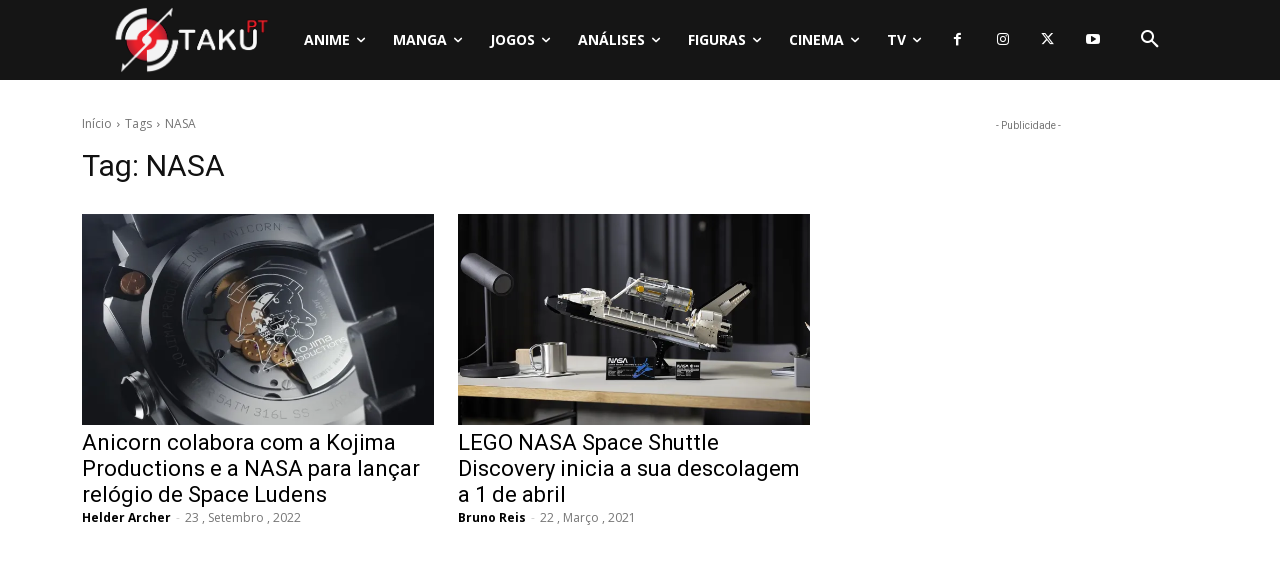

--- FILE ---
content_type: text/html; charset=utf-8
request_url: https://www.google.com/recaptcha/api2/aframe
body_size: 266
content:
<!DOCTYPE HTML><html><head><meta http-equiv="content-type" content="text/html; charset=UTF-8"></head><body><script nonce="oDmv_ArXecxX6MUv5qavfA">/** Anti-fraud and anti-abuse applications only. See google.com/recaptcha */ try{var clients={'sodar':'https://pagead2.googlesyndication.com/pagead/sodar?'};window.addEventListener("message",function(a){try{if(a.source===window.parent){var b=JSON.parse(a.data);var c=clients[b['id']];if(c){var d=document.createElement('img');d.src=c+b['params']+'&rc='+(localStorage.getItem("rc::a")?sessionStorage.getItem("rc::b"):"");window.document.body.appendChild(d);sessionStorage.setItem("rc::e",parseInt(sessionStorage.getItem("rc::e")||0)+1);localStorage.setItem("rc::h",'1769381773754');}}}catch(b){}});window.parent.postMessage("_grecaptcha_ready", "*");}catch(b){}</script></body></html>